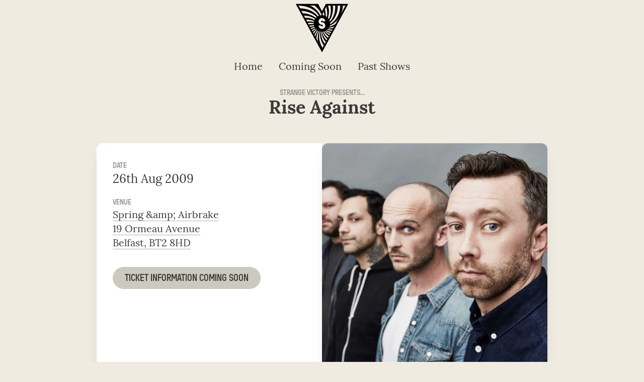

--- FILE ---
content_type: text/html; charset=UTF-8
request_url: https://strangevictorypresents.com/event/rise-against-26-08-09/
body_size: 9129
content:
<!doctype html>
<html lang="en-GB" xmlns="http://www.w3.org/1999/xhtml" xmlns:og="http://ogp.me/ns#" xmlns:fb="http://www.facebook.com/2008/fbml">
  <head>
  <meta charset="utf-8">
  <meta http-equiv="x-ua-compatible" content="ie=edge">
  <meta name="viewport" content="width=device-width, initial-scale=1, shrink-to-fit=no">
  <link rel="stylesheet" href="https://use.typekit.net/tgf2jxr.css">
  <title>Rise Against &#8211; Strange Victory Presents</title>
<meta name='robots' content='max-image-preview:large' />
<link rel='dns-prefetch' href='//code.jquery.com' />
<style id='wp-img-auto-sizes-contain-inline-css' type='text/css'>
img:is([sizes=auto i],[sizes^="auto," i]){contain-intrinsic-size:3000px 1500px}
/*# sourceURL=wp-img-auto-sizes-contain-inline-css */
</style>
<style id='wp-block-library-inline-css' type='text/css'>
:root{--wp-block-synced-color:#7a00df;--wp-block-synced-color--rgb:122,0,223;--wp-bound-block-color:var(--wp-block-synced-color);--wp-editor-canvas-background:#ddd;--wp-admin-theme-color:#007cba;--wp-admin-theme-color--rgb:0,124,186;--wp-admin-theme-color-darker-10:#006ba1;--wp-admin-theme-color-darker-10--rgb:0,107,160.5;--wp-admin-theme-color-darker-20:#005a87;--wp-admin-theme-color-darker-20--rgb:0,90,135;--wp-admin-border-width-focus:2px}@media (min-resolution:192dpi){:root{--wp-admin-border-width-focus:1.5px}}.wp-element-button{cursor:pointer}:root .has-very-light-gray-background-color{background-color:#eee}:root .has-very-dark-gray-background-color{background-color:#313131}:root .has-very-light-gray-color{color:#eee}:root .has-very-dark-gray-color{color:#313131}:root .has-vivid-green-cyan-to-vivid-cyan-blue-gradient-background{background:linear-gradient(135deg,#00d084,#0693e3)}:root .has-purple-crush-gradient-background{background:linear-gradient(135deg,#34e2e4,#4721fb 50%,#ab1dfe)}:root .has-hazy-dawn-gradient-background{background:linear-gradient(135deg,#faaca8,#dad0ec)}:root .has-subdued-olive-gradient-background{background:linear-gradient(135deg,#fafae1,#67a671)}:root .has-atomic-cream-gradient-background{background:linear-gradient(135deg,#fdd79a,#004a59)}:root .has-nightshade-gradient-background{background:linear-gradient(135deg,#330968,#31cdcf)}:root .has-midnight-gradient-background{background:linear-gradient(135deg,#020381,#2874fc)}:root{--wp--preset--font-size--normal:16px;--wp--preset--font-size--huge:42px}.has-regular-font-size{font-size:1em}.has-larger-font-size{font-size:2.625em}.has-normal-font-size{font-size:var(--wp--preset--font-size--normal)}.has-huge-font-size{font-size:var(--wp--preset--font-size--huge)}.has-text-align-center{text-align:center}.has-text-align-left{text-align:left}.has-text-align-right{text-align:right}.has-fit-text{white-space:nowrap!important}#end-resizable-editor-section{display:none}.aligncenter{clear:both}.items-justified-left{justify-content:flex-start}.items-justified-center{justify-content:center}.items-justified-right{justify-content:flex-end}.items-justified-space-between{justify-content:space-between}.screen-reader-text{border:0;clip-path:inset(50%);height:1px;margin:-1px;overflow:hidden;padding:0;position:absolute;width:1px;word-wrap:normal!important}.screen-reader-text:focus{background-color:#ddd;clip-path:none;color:#444;display:block;font-size:1em;height:auto;left:5px;line-height:normal;padding:15px 23px 14px;text-decoration:none;top:5px;width:auto;z-index:100000}html :where(.has-border-color){border-style:solid}html :where([style*=border-top-color]){border-top-style:solid}html :where([style*=border-right-color]){border-right-style:solid}html :where([style*=border-bottom-color]){border-bottom-style:solid}html :where([style*=border-left-color]){border-left-style:solid}html :where([style*=border-width]){border-style:solid}html :where([style*=border-top-width]){border-top-style:solid}html :where([style*=border-right-width]){border-right-style:solid}html :where([style*=border-bottom-width]){border-bottom-style:solid}html :where([style*=border-left-width]){border-left-style:solid}html :where(img[class*=wp-image-]){height:auto;max-width:100%}:where(figure){margin:0 0 1em}html :where(.is-position-sticky){--wp-admin--admin-bar--position-offset:var(--wp-admin--admin-bar--height,0px)}@media screen and (max-width:600px){html :where(.is-position-sticky){--wp-admin--admin-bar--position-offset:0px}}
/*# sourceURL=/wp-includes/css/dist/block-library/common.min.css */
</style>
<link rel="stylesheet" href="/wp-content/themes/svp2021/dist/styles/main_00159d21.css">
<link rel="canonical" href="https://strangevictorypresents.com/event/rise-against-26-08-09/" />

				<!-- Twitter Card -->
				<meta name="twitter:card" content="summary" />
				<meta name="twitter:site" content="@strangevictory" />
				<meta name="twitter:title" content="Strange Victory Presents: Rise Against" />
				<meta name="twitter:description" content=", 26th Aug 2009" />
				<meta name="twitter:image" content="/wp-content/uploads/2CF1755F-8965-45C0-BF2D-9CC0B195A824-640x488.jpeg" />

				<!-- Facebook -->
				<meta property="fb:app_id" content="">

				<!-- Open Graph -->
				<meta property="og:title" content="Strange Victory Presents: Rise Against">
				<meta property="og:type" content="website" />
				<meta property="og:site_name" content="Strange Victory Presents" />
				<meta property="og:locale" content="en_GB" />
				<meta property="og:locale" content="en_GB" />
				<meta property="og:url" content="https://strangevictorypresents.com/event/rise-against-26-08-09/">
				<meta property="og:description" content=", 26th Aug 2009">
				<meta property="og:image" content="/wp-content/uploads/2CF1755F-8965-45C0-BF2D-9CC0B195A824-640x488.jpeg">
			<!-- Special Ops // Code With Feeling -->
<meta name="twitter:dnt" content="on">
</head>
  <body class="wp-singular event-template-default single single-event postid-910 wp-theme-svp2021resources flex flex-col min-h-screen bg-gray-100 text-gray-700 font-serif rise-against-26-08-09 app-data index-data singular-data single-data single-event-data single-event-rise-against-26-08-09-data">
        <header class="flex flex-col justify-center pt-4">
    <a class="block w-24 mx-auto xl:w-28 hover:border-none" href="https://strangevictorypresents.com/">
        <div class="logo">
    
 <?xml version="1.0" encoding="utf-8"?>
<!-- Generator: Adobe Illustrator 25.2.0, SVG Export Plug-In . SVG Version: 6.00 Build 0)  -->
<svg version="1.1" xmlns="http://www.w3.org/2000/svg" xmlns:xlink="http://www.w3.org/1999/xlink" x="0px" y="0px"
	 viewBox="0 0 512 512" style="enable-background:new 0 0 512 512;" xml:space="preserve">
<style type="text/css">
	.st0{clip-path:url(#mask1);}
</style>
<g id="pattern-bg">
	<g id="v-spiral">
		<defs>
			<path id="mask" d="M256,444.1L42.8,50.8h168.8l44.3,82.6l9.1-17l4.3-7.9l31-57.6h168.8L256,444.1z"/>
		</defs>
		<clipPath id="mask1">
			<use xlink:href="#mask"  style="overflow:visible;"/>
		</clipPath>
		<g id="spiral" class="st0">
			<path d="M230.2,165c-26.8-41.7-65.6-68.5-111.7-80.4c-20.9-4.4-43.2-9-64.1-9C14.9,75-22.9,83.3-58.2,98.4v31
				c11.3-5.6,23.1-10.6,35.2-15.1C20.2,99.4,63.4,93.5,109.6,104c35.7,8.9,68.5,22.3,95.3,47.6c25.3,25.3,44.7,56.6,49.1,92.4
				c-1.5-22.3-7.5-44.7-16.3-65.6C234.6,173.9,233.2,169.4,230.2,165z"/>
			<path d="M182.6,178.3c-29.8-13.4-62.5-17.9-95.3-16.3c-31.3,2.9-59.6,11.9-87.9,25.3c-20.7,10.4-38.4,25.1-57.5,39.8v38.6
				c2.3-2.7,4.7-5.4,6.9-8.4c34.3-35.7,72.9-59.6,120.6-73c67-17.9,142.9,3,184.7,59.6C237.7,215.6,212.4,193.2,182.6,178.3z"/>
			<path d="M173.6,145.6c-76.5-41.7-161.4-29.1-231.8,14v33.6c1.3-0.9,2.6-2,4-2.9C-33.4,176.9-14,165,8.3,157.5
				c23.8-9,47.7-13.4,71.5-14.9c31.3-1.5,62.5,3,90.9,16.3c4.4,3,9,6,13.4,7.5c31.3,17.9,56.6,44.7,70,77.5
				C243.6,200.7,212.4,166.4,173.6,145.6z"/>
			<path d="M266,139.7c-7.5-26.8-16.3-50.6-34.3-73c-22.3-26.8-46.2-47.6-76-64.1c-14.9-7.5-29.8-13.4-46.2-17.9
				C53.3-32.8-3.7-33.7-58.2-22V7.6c44-10.9,90.4-13.3,138-5c6,1.5,13.4,3,19.4,4.4c49.1,11.9,89.4,37.2,122.2,76
				c3,4.4,7.5,9,10.4,13.4c29.8,44.7,38.7,98.4,22.3,147.5C269,211.1,273.4,175.4,266,139.7z"/>
			<path d="M331.5,173.9c3-7.5,7.5-13.4,10.4-20.9c4.4-16.3,10.4-31.3,11.9-47.7c4.4-34.3,0-67-10.4-98.4
				c-9.6-27.2-23-52.4-39.6-75.4h-34c11,12.6,21.2,26.3,30.5,41.1c38.7,61,49.1,134.1,19.4,199.6c-7.5,13.4-14.9,26.8-25.3,38.7
				c-4.4,3-7.5,6-10.4,10.4c-9,9-19.4,16.3-29.8,22.3C286.8,229.1,313.6,205.1,331.5,173.9z"/>
			<path d="M318.1,84.5c-6-43.2-23.8-81.9-50.6-116.2c-11.2-13.4-23.1-25.6-35.7-36.6h-45.3c8.3,5.4,16.5,11.1,24.4,17.3
				c6,4.4,10.4,9,16.3,13.4c53.6,47.6,84.9,116.2,74.4,189.1c-4.4,31.3-16.3,58.1-37.2,81.9c-2.6,1.8-4.7,3.4-6.5,5.4
				c36.6-48.8,41.4-116.1,16.9-172.2c-3-6-4.4-10.4-7.5-16.3c-32-57.8-82.3-96.7-140.3-118.5H-58.2v14.2
				c76.2-14,155.5-5.1,227.3,35.8c6,4.4,10.4,7.5,16.3,10.4c19.4,13.4,34.3,26.8,47.6,44.7c3,4.4,6,9,10.4,13.4
				c41.7,58.1,47.6,134.1,10.4,193.7C303.3,208.2,324,144.1,318.1,84.5z"/>
			<path d="M233.2,126.3c-20.9-35.7-52.2-59.6-87.9-77.5C81.3,17.5,9.2,18.8-58.1,38.4V69C6,46.1,75.1,43.2,139.4,69.7
				c6,2.9,10.4,4.4,16.3,7.5c22.3,11.9,41.7,26.8,58.1,46.2c3,4.4,6,8.9,10.4,13.4c22.3,32.8,32.8,68.5,29.8,107.2
				C261.5,203.7,254,162,233.2,126.3z"/>
			<path d="M166.2,261.7c-4.4,3-9,4.4-13.4,7.5c-16.3,10.4-29.8,20.9-41.7,37.2c-3,4.4-6,9-10.4,13.4c-6,7.5-9,14.9-13.4,22.3
				c-1.5,6-4.4,10.4-7.5,16.3C52.6,422.1,55,491,77.4,554.5h31.4c-18.4-44-27.8-91.1-20-139.4v-10.4c4.4-17.9,6-34.3,14.9-50.6
				c3-6,4.4-10.4,7.5-16.3c14.9-28.4,35.7-52.2,64.1-70c4.4-3,9-4.4,13.4-7.5c20.9-10.4,43.2-14.9,65.6-16.3
				C224.3,242.5,193,246.9,166.2,261.7z"/>
			<path d="M130.5,339.2c-33.1,69-26.1,147.5,8.4,215.4h31c-19-32-31.7-67.1-36.5-105.1c-4.4-38.7,0-76,14.9-111.7
				c11.9-23.8,25.3-44.7,46.2-62.5c17.9-14.9,37.2-26.8,59.6-31.3C200.5,251.3,154.3,290.1,130.5,339.2z"/>
			<path d="M212.4,212.6c-32.8-19.4-70-20.9-107.2-16.3C35,206.8-21.4,252.2-58.2,310v62c4.1-11.1,8.9-21.9,14.4-32.7
				c35.7-68.5,96.8-122.2,175.7-131c43.2-4.4,87.9,7.5,122.2,35.7c-9-9-17.9-16.3-28.4-23.8C221.3,217,216.8,215.6,212.4,212.6z"/>
			<path d="M167.7,218.6c-10.4,0-20.9,1.5-31.3,3C79.8,232,35.1,264.8,2.3,312.5c-3,6-6,10.4-10.4,16.3
				c-41.8,69.5-50.2,148.8-35.4,225.9H-13c-2.3-11.4-4.2-23.2-5.5-35.1c-4.4-47.7,0-95.3,14.9-141.5c6-14.9,11.9-29.8,20.9-44.7
				c9-13.4,16.3-25.3,26.8-37.2c10.4-10.4,20.9-20.9,32.8-29.8c20.9-14.9,41.7-25.3,65.6-32.8c37.2-9,77.5-6,111.7,10.4
				c-14.9-10.4-31.3-14.9-47.6-20.9C193,220.1,181.1,220.1,167.7,218.6z"/>
			<path d="M87.3,281.1C65,302,47,325.8,33.7,352.6C3.9,418.9,1.3,488.7,18,554.6h30.7c-5.4-18.1-9.5-36.9-11.9-56
				c-7.5-62.5,3-123.7,40.3-177.2c4.4-4.4,7.5-8.9,10.4-13.4c28.4-34.3,64.1-58.1,107.2-65.6c20.9-3,40.3-4.4,59.6,1.5
				C197.4,224.5,133.4,241,87.3,281.1z"/>
			<path d="M344.9,479.2c3,1.5,4.4,4.4,7.5,6c62.5,31.3,131,40.3,201,26.8c3.9-0.7,7.6-1.5,11.4-2.3v-30.3c-1.8,0.5-3.6,0.8-5.5,1.3
				c-72.9,16.3-147.5,11.9-212.9-25.3c-28.4-16.3-50.6-35.7-70-64.1c-29.8-44.7-38.7-98.4-22.3-147.5
				C210.8,330.3,261.5,436.1,344.9,479.2z"/>
			<path d="M318.1,410.7c4.4,3,9,6,13.4,10.4c26.8,19.4,53.7,26.8,84.9,35.7c38.7,9,76,7.5,114.7,0c7.5-1.5,14.9-2.9,22.3-4.4
				c3.9-0.9,7.7-1.9,11.4-2.9V419c-3.3,1.4-6.7,2.6-9.9,3.5c-23.8,7.5-47.7,10.4-72.9,13.4c-29.8,1.5-59.6-1.5-87.9-8.9
				c-19.4-6-38.7-14.9-56.6-25.3c-23.8-14.9-41.7-32.8-58.1-56.6c-2.9-4.4-4.4-9-7.5-13.4c-14.9-28.2-20.9-56.6-17.9-87.9
				C240.6,306.4,267.4,370.5,318.1,410.7z"/>
			<path d="M218.3,366c6,46.2,26.8,87.9,59.6,122.2c23.8,23.8,52.2,41.7,81.9,58.1c2.9,1.5,7.5,1.5,10.4,2.9
				c4.3,1.9,8.8,3.7,13.2,5.4h181.4V541c-34.3,6.3-69.7,7.8-105.2,3.9c-58.1-7.5-114.7-26.8-159.4-67.1c-4.4-4.4-9-9-13.4-13.4
				c-58.1-56.6-77.5-150.4-32.8-220.4C225.8,278.2,213.9,321.4,218.3,366z"/>
			<path d="M307.7,358.6c72,64.6,170.9,67.1,257.2,30.7v-31c-52.3,26.4-108.5,35.8-166.3,25.7c-72.9-13.4-134.1-67.1-144.5-140
				C255.5,288.6,274.9,328.8,307.7,358.6z"/>
			<path d="M231.7,263.3c-20.9,23.8-34.3,50.6-40.3,81.9c-6,40.3-1.5,79,14.9,116.2c16.1,36.5,40,67.7,69.1,93.2h44.1
				c-7.6-4.9-15.1-10.2-22.4-15.8c-6-4.4-10.4-9-16.3-13.4c-10.4-11.9-22.3-22.3-32.8-35.7c-16.3-23.8-28.4-44.7-35.7-71.5
				c-7.5-23.8-10.4-49.1-7.5-74.4c4.4-37.2,20.9-74.4,49.1-99.8c-4.4,3-9,6-11.9,9C239.2,257.3,234.6,260.3,231.7,263.3z"/>
			<path d="M176.7,313.9c-3,4.4-4.4,9-7.5,13.4c-20.9,44.7-20.9,96.8-7.5,144.5c8.8,30.5,22.5,58.1,40.1,82.8h35.6
				c-36.1-40.6-60.3-89.7-65.2-143.9c-4.4-65.6,23.8-134.1,81.9-166.9C219.8,255.8,194.5,282.6,176.7,313.9z"/>
			<path d="M371.7,357.1c6,1.5,10.4,3,16.3,4.4c63.5,12.5,124.4-1.9,176.7-33.4v-33.5c-6.7,4.8-13.5,9.1-20.3,13.2
				c-17.9,10.4-34.3,17.9-53.6,25.3c-26.8,7.5-52.2,13.4-80.4,11.9c-65.6-3-131-38.7-156.4-101.3C269,299.1,316.6,342.2,371.7,357.1
				z"/>
			<path d="M528.1,14.5c-1.5,46.2-11.9,89.4-32.8,131c-1.5,3-4.4,4.4-6,7.5c-43.2,83.4-148.9,132.6-235.3,90.9
				c81.9,52.2,189.1,16.3,245.7-61c55.4-77.1,69.3-166,53.7-251.1h-34.2C525.2-40.9,528.1-13.3,528.1,14.5z"/>
			<path d="M401.5,221.6c4.4-4.4,9-7.5,13.4-10.4c35.7-29.8,59.6-68.5,72.9-113.2c3-13.4,7.5-25.3,9-38.7c0-10.4,3-20.9,3-31.3
				c1.1-32.2-3-64.5-11.1-96.3h-29.5c25.1,83,18.8,175.8-38.3,248.2c-40.3,49.1-104.3,77.5-166.9,64.1
				C303.3,261.7,356.8,251.3,401.5,221.6z"/>
			<path d="M361.2,214.1c10.4-9,20.9-16.3,29.8-26.8c9-9,13.4-17.9,20.9-26.8c11.9-17.9,19.4-37.2,25.3-56.6
				c13.4-46.2,11.9-92.4,0-140c-2.6-11-5.6-21.7-9.1-32.2h-29.8c26.4,62,32.4,131,9.1,194.5c-9,22.3-20.9,44.7-38.7,62.5
				c-17.9,19.4-38.7,35.7-64.1,44.7c-4.4,1.5-9,2.9-13.4,4.4c-11.9,3-23.8,6-37.2,6C292.8,246.9,328.6,236.4,361.2,214.1z"/>
			<path d="M377.7,148.6c33.7-68.8,24.2-149.1-10-216.9h-31.5c33.6,55.2,48.5,114.6,35.6,178.2c-1.5,6-3,10.4-4.4,16.3
				c-16.3,55.1-58.1,102.8-113.2,117.6C307.7,235,353.9,197.7,377.7,148.6z"/>
			<path d="M386.6,325.8c66,5,128.8-21.2,178.2-65.1v-37.6c-38.9,44.5-90.4,76.1-151.3,83.3c-50.6,7.5-101.3-4.4-140-40.3
				c-3-4.4-6-7.5-10.4-10.4c-3-3-6-7.5-9-11.9C280.9,291.6,333,319.8,386.6,325.8z"/>
			<path d="M295.8,275.2c20.9,10.4,43.2,16.3,67,17.9c31.3,1.5,61-4.4,89.4-16.3c6-3,10.4-4.4,16.3-7.5
				c40.5-21.2,72.5-52.6,96.3-89.7v-65c-1.8,4.4-3.5,8.9-5.5,13.3c-1.5,2.9-1.5,7.5-3,10.4c-16.3,29.8-34.3,58.1-58.1,81.9
				c-28.4,26.8-59.6,46.2-98.2,55.1c-50.6,11.9-105.7,1.5-146-31.3c9,9,17.9,16.3,28.4,23.8C286.8,270.7,291.2,272.2,295.8,275.2z"
				/>
		</g>
	</g>
</g>
<g id="v-frame">
	<g id="V_3_">
		<path d="M291.2,35.6L256,101.2l0,0l-35.2-65.6H17.4l238.5,440.1v0.5l0.1-0.2l0.1,0.2v-0.5L494.6,35.6H291.2z M256,444.1L42.8,50.8
			h168.8l44.3,82.6l9.1-17l4.3-7.9l31-57.6h168.8L256,444.1z"/>
	</g>
</g>
<g id="s-icon">
	<g id="S">
		<g>
			<circle cx="255.4" cy="213.5" r="74.7"/>
			<path class="text-gray-100 fill-current" d="M255.4,262.7c-16.8,0-30.2-13.5-30.2-30.2h22.6c0,4.2,3.4,7.6,7.6,7.6s7.6-3.4,7.6-7.6
				c0-4.2-3.4-7.6-7.6-7.6c-16.8,0-30.2-13.4-30.2-30.1c0-16.8,13.5-30.2,30.2-30.2c16.8,0,30.2,13.5,30.2,30.2H263
				c0-4.2-3.4-7.6-7.6-7.6s-7.6,3.4-7.6,7.6c0,4.2,3.4,7.5,7.6,7.5c16.8,0,30.2,13.5,30.2,30.2S272.2,262.7,255.4,262.7z"/>
		</g>
	</g>
</g>
</svg>

</div>        <span class="hidden">Strange Victory Presents</span>
    </a>
</header>

<nav class="sticky top-0 z-10 flex justify-center pb-2 mb-4 font-serif transition duration-150 bg-gray-100 xl:mb-6 xl:text-xl">
            <ul id="menu-main-menu" class="nav flex flex-wrap text-center justify-center"><li class="menu-item menu-home"><a href="https://strangevictorypresents.com/">Home</a></li>
<li class="menu-item menu-coming-soon"><a href="https://strangevictorypresents.com/coming-soon/">Coming Soon</a></li>
<li class="menu-item menu-past-shows"><a href="https://strangevictorypresents.com/past-shows/">Past Shows</a></li>
</ul>
    </nav>
    <main class="container flex-1 main">
             <article class="event" @endphp  itemscope itemtype="http://schema.org/MusicEvent">

    <header class="mb-8 -mt-2 text-center xl:mb-12">
        <span class="font-sans text-center text-gray-400 uppercase">Strange Victory Presents...</span>
        <h1 itemprop="name" class="mb-2 text-4xl font-bold text-center" >Rise Against</h1>
    </header>
    
    <div class="max-w-4xl mx-auto mb-12 md:flex xl:mb-24">
        <div class="p-4 bg-white shadow-xl md:w-1/2 lg:p-8 info rounded-t-xl md:rounded-t-none md:rounded-l-xl">
            <span class="font-sans text-gray-400 uppercase">Date</span>
            <h2 class="mb-4 text-2xl" >26th Aug 2009</h2>
            
                        <div class="mb-4 venue" itemprop="location" itemscope="" itemtype="https://schema.org/MusicVenue">
                <span class="font-sans text-gray-400 uppercase">Venue</span>
                <h3 class="text-xl">
                                        <a class="border-b border-gray-300" target="_blank" rel="noopener noreferrer" href="https://www.google.co.uk/maps/search/Spring+%26amp%3B+Airbrake%2C19+Ormeau+Avenue%2CBelfast" itemprop="name">Spring &amp;amp; Airbrake</a>
                                    </h3>
                                    <a title="Show in Google Maps" itemprop="address" href="https://www.google.co.uk/maps/search/Spring+%26amp%3B+Airbrake%2C19+Ormeau+Avenue%2CBelfast" class="text-xl border-b border-gray-300" target="_blank" rel="noopener noreferrer">
                        19 Ormeau Avenue<br />
                        Belfast, BT2 8HD
                    </a>
                            </div>
            
            
                        <p class="block w-full mt-4 bg-gray-200 select-none md:w-auto btn">Ticket information coming soon</p>
                    </div>

                <div class="md:w-1/2 image">
            <img width="640" height="640" src="/wp-content/uploads/2CF1755F-8965-45C0-BF2D-9CC0B195A824-640x640.jpeg" class="rounded-xl shadow-xl wp-post-image" alt="" decoding="async" loading="lazy" srcset="/wp-content/uploads/2CF1755F-8965-45C0-BF2D-9CC0B195A824-640x640.jpeg 640w, /wp-content/uploads/2CF1755F-8965-45C0-BF2D-9CC0B195A824-370x370.jpeg 370w" sizes="auto, (max-width: 640px) 100vw, 640px">
        </div>
        
    </div>
    
    <div class="flex flex-col items-center max-w-4xl mx-auto">
            </div>
</article>
      </main>
        <footer class="mt-16">
    <div class="container flex flex-col items-center">
                  <ul class="flex mb-8 text-3xl">
                                <li class="ml-1 mr-1">
                      <a class="flex items-center justify-center w-12 h-12 text-gray-400 transition duration-500 ease-in-out rounded-full hover:bg-gray-600 hover:text-gray-50" href="https://www.facebook.com/strangevictorypresents/" target="_blank" rel="noopener noreferrer">
                          <span class="icon icon-facebook"></span>
                          <span class="sr-only">Strange Victory Presents on Facebook</span>
                      </a>
                  </li>
                                <li class="ml-1 mr-1">
                      <a class="flex items-center justify-center w-12 h-12 text-gray-400 transition duration-500 ease-in-out rounded-full hover:bg-gray-600 hover:text-gray-50" href="https://twitter.com/strangevictory" target="_blank" rel="noopener noreferrer">
                          <span class="icon icon-twitter"></span>
                          <span class="sr-only">Strange Victory Presents on Twitter</span>
                      </a>
                  </li>
                                <li class="ml-1 mr-1">
                      <a class="flex items-center justify-center w-12 h-12 text-gray-400 transition duration-500 ease-in-out rounded-full hover:bg-gray-600 hover:text-gray-50" href="https://www.instagram.com/strange_victory_presents" target="_blank" rel="noopener noreferrer">
                          <span class="icon icon-instagram"></span>
                          <span class="sr-only">Strange Victory Presents on Instagram</span>
                      </a>
                  </li>
                        </ul>
        
        <div class="mb-8 text-center">
            <span class="block md:inline">&copy; 2026 Strange Victory Presents.</span>
            <span class="block md:inline">All rights reserved</span>
        </div>
    </div>
</footer>
    <script type="speculationrules">
{"prefetch":[{"source":"document","where":{"and":[{"href_matches":"/*"},{"not":{"href_matches":["/wp-*.php","/wp-admin/*","/wp-content/uploads/*","/wp-content/*","/wp-content/plugins/*","/wp-content/themes/svp2021/resources/*","/*\\?(.+)"]}},{"not":{"selector_matches":"a[rel~=\"nofollow\"]"}},{"not":{"selector_matches":".no-prefetch, .no-prefetch a"}}]},"eagerness":"conservative"}]}
</script>
<style id='global-styles-inline-css' type='text/css'>
:root{--wp--preset--aspect-ratio--square: 1;--wp--preset--aspect-ratio--4-3: 4/3;--wp--preset--aspect-ratio--3-4: 3/4;--wp--preset--aspect-ratio--3-2: 3/2;--wp--preset--aspect-ratio--2-3: 2/3;--wp--preset--aspect-ratio--16-9: 16/9;--wp--preset--aspect-ratio--9-16: 9/16;--wp--preset--color--black: #000000;--wp--preset--color--cyan-bluish-gray: #abb8c3;--wp--preset--color--white: #ffffff;--wp--preset--color--pale-pink: #f78da7;--wp--preset--color--vivid-red: #cf2e2e;--wp--preset--color--luminous-vivid-orange: #ff6900;--wp--preset--color--luminous-vivid-amber: #fcb900;--wp--preset--color--light-green-cyan: #7bdcb5;--wp--preset--color--vivid-green-cyan: #00d084;--wp--preset--color--pale-cyan-blue: #8ed1fc;--wp--preset--color--vivid-cyan-blue: #0693e3;--wp--preset--color--vivid-purple: #9b51e0;--wp--preset--gradient--vivid-cyan-blue-to-vivid-purple: linear-gradient(135deg,rgb(6,147,227) 0%,rgb(155,81,224) 100%);--wp--preset--gradient--light-green-cyan-to-vivid-green-cyan: linear-gradient(135deg,rgb(122,220,180) 0%,rgb(0,208,130) 100%);--wp--preset--gradient--luminous-vivid-amber-to-luminous-vivid-orange: linear-gradient(135deg,rgb(252,185,0) 0%,rgb(255,105,0) 100%);--wp--preset--gradient--luminous-vivid-orange-to-vivid-red: linear-gradient(135deg,rgb(255,105,0) 0%,rgb(207,46,46) 100%);--wp--preset--gradient--very-light-gray-to-cyan-bluish-gray: linear-gradient(135deg,rgb(238,238,238) 0%,rgb(169,184,195) 100%);--wp--preset--gradient--cool-to-warm-spectrum: linear-gradient(135deg,rgb(74,234,220) 0%,rgb(151,120,209) 20%,rgb(207,42,186) 40%,rgb(238,44,130) 60%,rgb(251,105,98) 80%,rgb(254,248,76) 100%);--wp--preset--gradient--blush-light-purple: linear-gradient(135deg,rgb(255,206,236) 0%,rgb(152,150,240) 100%);--wp--preset--gradient--blush-bordeaux: linear-gradient(135deg,rgb(254,205,165) 0%,rgb(254,45,45) 50%,rgb(107,0,62) 100%);--wp--preset--gradient--luminous-dusk: linear-gradient(135deg,rgb(255,203,112) 0%,rgb(199,81,192) 50%,rgb(65,88,208) 100%);--wp--preset--gradient--pale-ocean: linear-gradient(135deg,rgb(255,245,203) 0%,rgb(182,227,212) 50%,rgb(51,167,181) 100%);--wp--preset--gradient--electric-grass: linear-gradient(135deg,rgb(202,248,128) 0%,rgb(113,206,126) 100%);--wp--preset--gradient--midnight: linear-gradient(135deg,rgb(2,3,129) 0%,rgb(40,116,252) 100%);--wp--preset--font-size--small: 13px;--wp--preset--font-size--medium: 20px;--wp--preset--font-size--large: 36px;--wp--preset--font-size--x-large: 42px;--wp--preset--spacing--20: 0.44rem;--wp--preset--spacing--30: 0.67rem;--wp--preset--spacing--40: 1rem;--wp--preset--spacing--50: 1.5rem;--wp--preset--spacing--60: 2.25rem;--wp--preset--spacing--70: 3.38rem;--wp--preset--spacing--80: 5.06rem;--wp--preset--shadow--natural: 6px 6px 9px rgba(0, 0, 0, 0.2);--wp--preset--shadow--deep: 12px 12px 50px rgba(0, 0, 0, 0.4);--wp--preset--shadow--sharp: 6px 6px 0px rgba(0, 0, 0, 0.2);--wp--preset--shadow--outlined: 6px 6px 0px -3px rgb(255, 255, 255), 6px 6px rgb(0, 0, 0);--wp--preset--shadow--crisp: 6px 6px 0px rgb(0, 0, 0);}:where(body) { margin: 0; }.wp-site-blocks > .alignleft { float: left; margin-right: 2em; }.wp-site-blocks > .alignright { float: right; margin-left: 2em; }.wp-site-blocks > .aligncenter { justify-content: center; margin-left: auto; margin-right: auto; }:where(.is-layout-flex){gap: 0.5em;}:where(.is-layout-grid){gap: 0.5em;}.is-layout-flow > .alignleft{float: left;margin-inline-start: 0;margin-inline-end: 2em;}.is-layout-flow > .alignright{float: right;margin-inline-start: 2em;margin-inline-end: 0;}.is-layout-flow > .aligncenter{margin-left: auto !important;margin-right: auto !important;}.is-layout-constrained > .alignleft{float: left;margin-inline-start: 0;margin-inline-end: 2em;}.is-layout-constrained > .alignright{float: right;margin-inline-start: 2em;margin-inline-end: 0;}.is-layout-constrained > .aligncenter{margin-left: auto !important;margin-right: auto !important;}.is-layout-constrained > :where(:not(.alignleft):not(.alignright):not(.alignfull)){margin-left: auto !important;margin-right: auto !important;}body .is-layout-flex{display: flex;}.is-layout-flex{flex-wrap: wrap;align-items: center;}.is-layout-flex > :is(*, div){margin: 0;}body .is-layout-grid{display: grid;}.is-layout-grid > :is(*, div){margin: 0;}body{padding-top: 0px;padding-right: 0px;padding-bottom: 0px;padding-left: 0px;}a:where(:not(.wp-element-button)){text-decoration: underline;}:root :where(.wp-element-button, .wp-block-button__link){background-color: #32373c;border-width: 0;color: #fff;font-family: inherit;font-size: inherit;font-style: inherit;font-weight: inherit;letter-spacing: inherit;line-height: inherit;padding-top: calc(0.667em + 2px);padding-right: calc(1.333em + 2px);padding-bottom: calc(0.667em + 2px);padding-left: calc(1.333em + 2px);text-decoration: none;text-transform: inherit;}.has-black-color{color: var(--wp--preset--color--black) !important;}.has-cyan-bluish-gray-color{color: var(--wp--preset--color--cyan-bluish-gray) !important;}.has-white-color{color: var(--wp--preset--color--white) !important;}.has-pale-pink-color{color: var(--wp--preset--color--pale-pink) !important;}.has-vivid-red-color{color: var(--wp--preset--color--vivid-red) !important;}.has-luminous-vivid-orange-color{color: var(--wp--preset--color--luminous-vivid-orange) !important;}.has-luminous-vivid-amber-color{color: var(--wp--preset--color--luminous-vivid-amber) !important;}.has-light-green-cyan-color{color: var(--wp--preset--color--light-green-cyan) !important;}.has-vivid-green-cyan-color{color: var(--wp--preset--color--vivid-green-cyan) !important;}.has-pale-cyan-blue-color{color: var(--wp--preset--color--pale-cyan-blue) !important;}.has-vivid-cyan-blue-color{color: var(--wp--preset--color--vivid-cyan-blue) !important;}.has-vivid-purple-color{color: var(--wp--preset--color--vivid-purple) !important;}.has-black-background-color{background-color: var(--wp--preset--color--black) !important;}.has-cyan-bluish-gray-background-color{background-color: var(--wp--preset--color--cyan-bluish-gray) !important;}.has-white-background-color{background-color: var(--wp--preset--color--white) !important;}.has-pale-pink-background-color{background-color: var(--wp--preset--color--pale-pink) !important;}.has-vivid-red-background-color{background-color: var(--wp--preset--color--vivid-red) !important;}.has-luminous-vivid-orange-background-color{background-color: var(--wp--preset--color--luminous-vivid-orange) !important;}.has-luminous-vivid-amber-background-color{background-color: var(--wp--preset--color--luminous-vivid-amber) !important;}.has-light-green-cyan-background-color{background-color: var(--wp--preset--color--light-green-cyan) !important;}.has-vivid-green-cyan-background-color{background-color: var(--wp--preset--color--vivid-green-cyan) !important;}.has-pale-cyan-blue-background-color{background-color: var(--wp--preset--color--pale-cyan-blue) !important;}.has-vivid-cyan-blue-background-color{background-color: var(--wp--preset--color--vivid-cyan-blue) !important;}.has-vivid-purple-background-color{background-color: var(--wp--preset--color--vivid-purple) !important;}.has-black-border-color{border-color: var(--wp--preset--color--black) !important;}.has-cyan-bluish-gray-border-color{border-color: var(--wp--preset--color--cyan-bluish-gray) !important;}.has-white-border-color{border-color: var(--wp--preset--color--white) !important;}.has-pale-pink-border-color{border-color: var(--wp--preset--color--pale-pink) !important;}.has-vivid-red-border-color{border-color: var(--wp--preset--color--vivid-red) !important;}.has-luminous-vivid-orange-border-color{border-color: var(--wp--preset--color--luminous-vivid-orange) !important;}.has-luminous-vivid-amber-border-color{border-color: var(--wp--preset--color--luminous-vivid-amber) !important;}.has-light-green-cyan-border-color{border-color: var(--wp--preset--color--light-green-cyan) !important;}.has-vivid-green-cyan-border-color{border-color: var(--wp--preset--color--vivid-green-cyan) !important;}.has-pale-cyan-blue-border-color{border-color: var(--wp--preset--color--pale-cyan-blue) !important;}.has-vivid-cyan-blue-border-color{border-color: var(--wp--preset--color--vivid-cyan-blue) !important;}.has-vivid-purple-border-color{border-color: var(--wp--preset--color--vivid-purple) !important;}.has-vivid-cyan-blue-to-vivid-purple-gradient-background{background: var(--wp--preset--gradient--vivid-cyan-blue-to-vivid-purple) !important;}.has-light-green-cyan-to-vivid-green-cyan-gradient-background{background: var(--wp--preset--gradient--light-green-cyan-to-vivid-green-cyan) !important;}.has-luminous-vivid-amber-to-luminous-vivid-orange-gradient-background{background: var(--wp--preset--gradient--luminous-vivid-amber-to-luminous-vivid-orange) !important;}.has-luminous-vivid-orange-to-vivid-red-gradient-background{background: var(--wp--preset--gradient--luminous-vivid-orange-to-vivid-red) !important;}.has-very-light-gray-to-cyan-bluish-gray-gradient-background{background: var(--wp--preset--gradient--very-light-gray-to-cyan-bluish-gray) !important;}.has-cool-to-warm-spectrum-gradient-background{background: var(--wp--preset--gradient--cool-to-warm-spectrum) !important;}.has-blush-light-purple-gradient-background{background: var(--wp--preset--gradient--blush-light-purple) !important;}.has-blush-bordeaux-gradient-background{background: var(--wp--preset--gradient--blush-bordeaux) !important;}.has-luminous-dusk-gradient-background{background: var(--wp--preset--gradient--luminous-dusk) !important;}.has-pale-ocean-gradient-background{background: var(--wp--preset--gradient--pale-ocean) !important;}.has-electric-grass-gradient-background{background: var(--wp--preset--gradient--electric-grass) !important;}.has-midnight-gradient-background{background: var(--wp--preset--gradient--midnight) !important;}.has-small-font-size{font-size: var(--wp--preset--font-size--small) !important;}.has-medium-font-size{font-size: var(--wp--preset--font-size--medium) !important;}.has-large-font-size{font-size: var(--wp--preset--font-size--large) !important;}.has-x-large-font-size{font-size: var(--wp--preset--font-size--x-large) !important;}
/*# sourceURL=global-styles-inline-css */
</style>
<script type="text/javascript" src="/wp-content/themes/svp2021/dist/scripts/main_00159d21.js" id="sage/main.js-js"></script>
  </body>
</html>


--- FILE ---
content_type: text/css
request_url: https://strangevictorypresents.com/wp-content/themes/svp2021/dist/styles/main_00159d21.css
body_size: 4164
content:
:root{-moz-tab-size:4;-o-tab-size:4;tab-size:4}html{line-height:1.15;-webkit-text-size-adjust:100%}body{margin:0;font-family:system-ui,-apple-system,Segoe UI,Roboto,Helvetica,Arial,sans-serif}hr{height:0;color:inherit}abbr[title]{-webkit-text-decoration:underline dotted;text-decoration:underline dotted}b,strong{font-weight:bolder}code,kbd,pre,samp{font-family:ui-monospace,SFMono-Regular,Consolas,Liberation Mono,Menlo,monospace;font-size:1em}small{font-size:80%}sub,sup{font-size:75%;line-height:0;position:relative;vertical-align:baseline}sub{bottom:-.25em}sup{top:-.5em}table{text-indent:0;border-color:inherit}button,input,optgroup,select,textarea{font-family:inherit;font-size:100%;line-height:1.15;margin:0}button,select{text-transform:none}[type=button],button{-webkit-appearance:button}legend{padding:0}progress{vertical-align:baseline}[type=search]{-webkit-appearance:textfield;outline-offset:-2px}summary{display:list-item}blockquote,dd,dl,figure,h1,h2,h3,h4,h5,h6,hr,p,pre{margin:0}button{background-color:transparent;background-image:none}button:focus{outline:1px dotted;outline:5px auto -webkit-focus-ring-color}fieldset,ol,ul{margin:0;padding:0}ol,ul{list-style:none}html{font-family:stenciletta-solid,sans-serif;line-height:1.5}body{font-family:inherit;line-height:inherit}*,:after,:before{-webkit-box-sizing:border-box;box-sizing:border-box;border:0 solid #ccc9c0}hr{border-top-width:1px}img{border-style:solid}textarea{resize:vertical}input::-webkit-input-placeholder,textarea::-webkit-input-placeholder{opacity:1;color:#94918b}input::-moz-placeholder,textarea::-moz-placeholder{opacity:1;color:#94918b}input:-ms-input-placeholder,input::-ms-input-placeholder,textarea:-ms-input-placeholder,textarea::-ms-input-placeholder{opacity:1;color:#94918b}input::placeholder,textarea::placeholder{opacity:1;color:#94918b}[role=button],button{cursor:pointer}table{border-collapse:collapse}h1,h2,h3,h4,h5,h6{font-size:inherit;font-weight:inherit}a{color:inherit;text-decoration:inherit}button,input,optgroup,select,textarea{padding:0;line-height:inherit;color:inherit}code,kbd,pre,samp{font-family:ui-monospace,SFMono-Regular,Menlo,Monaco,Consolas,Liberation Mono,Courier New,monospace}audio,canvas,embed,iframe,img,object,svg,video{display:block;vertical-align:middle}img,video{max-width:100%;height:auto}.container{width:100%;margin-right:auto;margin-left:auto;padding-right:1rem;padding-left:1rem}@media (min-width:640px){.container{max-width:640px}}@media (min-width:768px){.container{max-width:768px}}@media (min-width:1024px){.container{max-width:1024px}}@media (min-width:1280px){.container{max-width:1280px}}@media (min-width:1536px){.container{max-width:1536px}}.sr-only{position:absolute;width:1px;height:1px;padding:0;margin:-1px;overflow:hidden;clip:rect(0,0,0,0);white-space:nowrap;border-width:0}.bg-white{--tw-bg-opacity:1;background-color:rgba(255,255,255,var(--tw-bg-opacity))}.bg-gray-50{--tw-bg-opacity:1;background-color:rgba(255,252,245,var(--tw-bg-opacity))}.bg-gray-100{--tw-bg-opacity:1;background-color:rgba(239,235,225,var(--tw-bg-opacity))}.bg-gray-200{--tw-bg-opacity:1;background-color:rgba(204,201,192,var(--tw-bg-opacity))}.hover\:bg-gray-600:hover{--tw-bg-opacity:1;background-color:rgba(84,83,79,var(--tw-bg-opacity))}.border-gray-300{--tw-border-opacity:1;border-color:rgba(179,175,168,var(--tw-border-opacity))}.border-gray-400{--tw-border-opacity:1;border-color:rgba(148,145,139,var(--tw-border-opacity))}.hover\:border-indigo-400:hover{--tw-border-opacity:1;border-color:rgba(108,108,221,var(--tw-border-opacity))}.rounded{border-radius:.25rem}.rounded-md{border-radius:.375rem}.rounded-xl{border-radius:.75rem}.rounded-full{border-radius:9999px}.rounded-t-xl{border-top-left-radius:.75rem;border-top-right-radius:.75rem}.rounded-b-xl{border-bottom-right-radius:.75rem;border-bottom-left-radius:.75rem}.border-t{border-top-width:1px}.border-b{border-bottom-width:1px}.block{display:block}.flex{display:-webkit-box;display:-ms-flexbox;display:flex}.table{display:table}.grid{display:grid}.hidden{display:none}.flex-col{-webkit-box-orient:vertical;-webkit-box-direction:normal;-ms-flex-direction:column;flex-direction:column}.flex-wrap{-ms-flex-wrap:wrap;flex-wrap:wrap}.items-start{-webkit-box-align:start;-ms-flex-align:start;align-items:flex-start}.items-center{-webkit-box-align:center;-ms-flex-align:center;align-items:center}.justify-start{-webkit-box-pack:start;-ms-flex-pack:start;justify-content:flex-start}.justify-center{-webkit-box-pack:center;-ms-flex-pack:center;justify-content:center}.justify-between{-webkit-box-pack:justify;-ms-flex-pack:justify;justify-content:space-between}.flex-1{-webkit-box-flex:1;-ms-flex:1 1 0%;flex:1 1 0%}.order-1{-webkit-box-ordinal-group:2;-ms-flex-order:1;order:1}.order-2{-webkit-box-ordinal-group:3;-ms-flex-order:2;order:2}.font-sans{font-family:stenciletta-solid,sans-serif}.font-serif{font-family:lora,serif}.font-bold{font-weight:700}.h-12{height:3rem}.h-full{height:100%}.text-base{font-size:1rem;line-height:1.5rem}.text-xl{font-size:1.25rem;line-height:1.75rem}.text-2xl{font-size:1.5rem;line-height:2rem}.text-3xl{font-size:1.875rem;line-height:2.25rem}.text-4xl{font-size:2.25rem;line-height:2.5rem}.leading-tight{line-height:1.25}.leading-relaxed{line-height:1.625}.mx-auto{margin-left:auto;margin-right:auto}.mb-0{margin-bottom:0}.mr-1{margin-right:.25rem}.ml-1{margin-left:.25rem}.mr-2{margin-right:.5rem}.mb-2{margin-bottom:.5rem}.ml-2{margin-left:.5rem}.mt-4{margin-top:1rem}.mb-4{margin-bottom:1rem}.mt-6{margin-top:1.5rem}.mb-8{margin-bottom:2rem}.mb-12{margin-bottom:3rem}.mt-16{margin-top:4rem}.-mt-2{margin-top:-.5rem}.max-h-full{max-height:100%}.max-w-md{max-width:28rem}.max-w-2xl{max-width:42rem}.max-w-4xl{max-width:56rem}.min-h-screen{min-height:100vh}.object-scale-down{-o-object-fit:scale-down;object-fit:scale-down}.p-4{padding:1rem}.pt-2{padding-top:.5rem}.pb-2{padding-bottom:.5rem}.pb-4{padding-bottom:1rem}.static{position:static}.fixed{position:fixed}.absolute{position:absolute}.sticky{position:sticky}.top-0{top:0}.left-0{left:0}*{--tw-shadow:0 0 transparent}.shadow-xl{--tw-shadow:0 20px 25px -5px rgba(0,0,0,.1),0 10px 10px -5px rgba(0,0,0,.04)}.shadow-2xl,.shadow-xl{-webkit-box-shadow:var(--tw-ring-offset-shadow,0 0 transparent),var(--tw-ring-shadow,0 0 transparent),var(--tw-shadow);box-shadow:var(--tw-ring-offset-shadow,0 0 transparent),var(--tw-ring-shadow,0 0 transparent),var(--tw-shadow)}.shadow-2xl{--tw-shadow:0 25px 50px -12px rgba(0,0,0,.25)}*{--tw-ring-inset:var(--tw-empty,/*!*/ /*!*/);--tw-ring-offset-width:0px;--tw-ring-offset-color:#fff;--tw-ring-color:rgba(59,130,246,.5);--tw-ring-offset-shadow:0 0 transparent;--tw-ring-shadow:0 0 transparent}.fill-current{fill:currentColor}.text-center{text-align:center}.text-gray-100{--tw-text-opacity:1;color:rgba(239,235,225,var(--tw-text-opacity))}.text-gray-400{--tw-text-opacity:1;color:rgba(148,145,139,var(--tw-text-opacity))}.text-gray-700{--tw-text-opacity:1;color:rgba(59,58,55,var(--tw-text-opacity))}.hover\:text-indigo-400:hover{--tw-text-opacity:1;color:rgba(108,108,221,var(--tw-text-opacity))}.hover\:text-gray-50:hover{--tw-text-opacity:1;color:rgba(255,252,245,var(--tw-text-opacity))}.uppercase{text-transform:uppercase}.select-none{-webkit-user-select:none;-moz-user-select:none;-ms-user-select:none;user-select:none}.w-12{width:3rem}.w-24{width:6rem}.w-48{width:12rem}.w-1\/2{width:50%}.w-full{width:100%}.z-10{z-index:10}.gap-8{gap:2rem}.grid-cols-1{grid-template-columns:repeat(1,minmax(0,1fr))}.grid-cols-2{grid-template-columns:repeat(2,minmax(0,1fr))}.transform{--tw-translate-x:0;--tw-translate-y:0;--tw-rotate:0;--tw-skew-x:0;--tw-skew-y:0;--tw-scale-x:1;--tw-scale-y:1;-webkit-transform:translateX(var(--tw-translate-x)) translateY(var(--tw-translate-y)) rotate(var(--tw-rotate)) skewX(var(--tw-skew-x)) skewY(var(--tw-skew-y)) scaleX(var(--tw-scale-x)) scaleY(var(--tw-scale-y));-o-transform:translateX(var(--tw-translate-x)) translateY(var(--tw-translate-y)) rotate(var(--tw-rotate)) skewX(var(--tw-skew-x)) skewY(var(--tw-skew-y)) scaleX(var(--tw-scale-x)) scaleY(var(--tw-scale-y));transform:translateX(var(--tw-translate-x)) translateY(var(--tw-translate-y)) rotate(var(--tw-rotate)) skewX(var(--tw-skew-x)) skewY(var(--tw-skew-y)) scaleX(var(--tw-scale-x)) scaleY(var(--tw-scale-y))}.transition{-webkit-transition-property:background-color,border-color,color,fill,stroke,opacity,-webkit-box-shadow,-webkit-transform;transition-property:background-color,border-color,color,fill,stroke,opacity,-webkit-box-shadow,-webkit-transform;-o-transition-property:background-color,border-color,color,fill,stroke,opacity,box-shadow,-o-transform;transition-property:background-color,border-color,color,fill,stroke,opacity,box-shadow,transform;transition-property:background-color,border-color,color,fill,stroke,opacity,box-shadow,transform,-webkit-box-shadow,-webkit-transform,-o-transform;-webkit-transition-timing-function:cubic-bezier(.4,0,.2,1);-o-transition-timing-function:cubic-bezier(.4,0,.2,1);transition-timing-function:cubic-bezier(.4,0,.2,1);-webkit-transition-duration:.15s;-o-transition-duration:.15s;transition-duration:.15s}.ease-in-out{-webkit-transition-timing-function:cubic-bezier(.4,0,.2,1);-o-transition-timing-function:cubic-bezier(.4,0,.2,1);transition-timing-function:cubic-bezier(.4,0,.2,1)}.duration-150{-webkit-transition-duration:.15s;-o-transition-duration:.15s;transition-duration:.15s}.duration-500{-webkit-transition-duration:.5s;-o-transition-duration:.5s;transition-duration:.5s}@-webkit-keyframes ping{75%,to{-webkit-transform:scale(2);transform:scale(2);opacity:0}}@-o-keyframes ping{75%,to{-o-transform:scale(2);transform:scale(2);opacity:0}}@keyframes ping{75%,to{-webkit-transform:scale(2);-o-transform:scale(2);transform:scale(2);opacity:0}}@-webkit-keyframes pulse{50%{opacity:.5}}@-o-keyframes pulse{50%{opacity:.5}}@keyframes pulse{50%{opacity:.5}}@-webkit-keyframes bounce{0%,to{-webkit-transform:translateY(-25%);transform:translateY(-25%);-webkit-animation-timing-function:cubic-bezier(.8,0,1,1);animation-timing-function:cubic-bezier(.8,0,1,1)}50%{-webkit-transform:none;transform:none;-webkit-animation-timing-function:cubic-bezier(0,0,.2,1);animation-timing-function:cubic-bezier(0,0,.2,1)}}@-o-keyframes bounce{0%,to{-o-transform:translateY(-25%);transform:translateY(-25%);-o-animation-timing-function:cubic-bezier(.8,0,1,1);animation-timing-function:cubic-bezier(.8,0,1,1)}50%{-o-transform:none;transform:none;-o-animation-timing-function:cubic-bezier(0,0,.2,1);animation-timing-function:cubic-bezier(0,0,.2,1)}}@keyframes bounce{0%,to{-webkit-transform:translateY(-25%);-o-transform:translateY(-25%);transform:translateY(-25%);-webkit-animation-timing-function:cubic-bezier(.8,0,1,1);-o-animation-timing-function:cubic-bezier(.8,0,1,1);animation-timing-function:cubic-bezier(.8,0,1,1)}50%{-webkit-transform:none;-o-transform:none;transform:none;-webkit-animation-timing-function:cubic-bezier(0,0,.2,1);-o-animation-timing-function:cubic-bezier(0,0,.2,1);animation-timing-function:cubic-bezier(0,0,.2,1)}}@font-face{font-family:SocialIcons;src:url(/wp-content/themes/svp2021/resources/assets/fonts/social-icons.woff) format("woff");font-weight:400;font-style:normal;font-display:block}[class*=" icon-"],[class^=icon-]{font-family:SocialIcons,serif!important;speak:never;font-style:normal;font-weight:400;font-variant:normal;text-transform:none;line-height:1;-webkit-font-smoothing:antialiased;-moz-osx-font-smoothing:grayscale}.icon-tiktok:before{content:"\E900"}.icon-alarm:before{content:"\E950"}.icon-facebook:before{content:"\EA90"}.icon-instagram:before{content:"\EA92"}.icon-spotify:before{content:"\EA94"}.icon-twitter:before{content:"\EA96"}.icon-youtube:before{content:"\EA9D"}.icon-vimeo:before{content:"\EAA0"}.icon-soundcloud:before{content:"\EAC3"}.alignnone{margin-left:0;margin-right:0;max-width:100%;height:auto}.aligncenter{margin:.5rem auto;display:block;height:auto}.alignleft,.alignright{margin-bottom:1rem;height:auto}@media (min-width:640px){.alignleft{margin-right:1rem;float:left}.alignright{margin-left:1rem;float:right}}.wp-caption{display:inline-block;margin-bottom:1rem}.wp-caption img{height:auto;line-height:1;margin-bottom:.5rem;max-width:100%}.wp-caption-text{font-size:90%;color:#6c757d}.screen-reader-text,.sr-only{position:absolute;width:1px;height:1px;padding:0;overflow:hidden;clip:rect(0,0,0,0);white-space:nowrap;border:0}.screen-reader-text:active,.screen-reader-text:focus,.sr-only-focusable:active,.sr-only-focusable:focus{position:static;width:auto;height:auto;overflow:visible;clip:auto;white-space:normal}.wp-block-embed,.wp-block-embed__wrapper{margin-bottom:1.5rem;width:100%}p+.wp-block-embed{margin-top:1.5rem}.entry-content-asset{position:relative;width:100%}.entry-content-asset:after{content:"";display:block;padding-bottom:56.25%}.entry-content-asset iframe{height:100%;position:absolute;top:0;left:0;width:100%}.btn{border-radius:9999px;display:-webkit-inline-box;display:-ms-inline-flexbox;display:inline-flex;-webkit-box-align:center;-ms-flex-align:center;align-items:center;-webkit-box-pack:center;-ms-flex-pack:center;justify-content:center;-webkit-box-flex:1;-ms-flex:1 1 0%;flex:1 1 0%;font-family:stenciletta-solid,sans-serif;font-size:1.25rem;line-height:1.75rem;padding:.5rem .75rem;text-transform:uppercase;-webkit-transition-property:background-color,border-color,color,fill,stroke,opacity,-webkit-box-shadow,-webkit-transform;transition-property:background-color,border-color,color,fill,stroke,opacity,-webkit-box-shadow,-webkit-transform;-o-transition-property:background-color,border-color,color,fill,stroke,opacity,box-shadow,-o-transform;transition-property:background-color,border-color,color,fill,stroke,opacity,box-shadow,transform;transition-property:background-color,border-color,color,fill,stroke,opacity,box-shadow,transform,-webkit-box-shadow,-webkit-transform,-o-transform;-webkit-transition-timing-function:cubic-bezier(.4,0,.2,1);-o-transition-timing-function:cubic-bezier(.4,0,.2,1);transition-timing-function:cubic-bezier(.4,0,.2,1);-webkit-transition-duration:.15s;-o-transition-duration:.15s;transition-duration:.15s}@media (min-width:1024px){.btn{padding-left:1.5rem;padding-right:1.5rem}}.btn-outline{border-color:rgba(59,58,55,var(--tw-border-opacity));color:rgba(59,58,55,var(--tw-text-opacity))}.btn-outline,.btn-outline-indigo,.btn-outline:hover{--tw-border-opacity:1;border-width:2px;--tw-text-opacity:1}.btn-outline-indigo,.btn-outline:hover{border-color:rgba(108,108,221,var(--tw-border-opacity));color:rgba(108,108,221,var(--tw-text-opacity))}.btn-outline-indigo:hover{background-color:rgba(108,108,221,var(--tw-bg-opacity))}.btn-outline-indigo:hover,.btn-solid{--tw-bg-opacity:1;--tw-text-opacity:1;color:rgba(255,255,255,var(--tw-text-opacity))}.btn-solid{background-color:rgba(59,58,55,var(--tw-bg-opacity))}.btn-solid:hover{--tw-bg-opacity:1;background-color:rgba(108,108,221,var(--tw-bg-opacity))}@-webkit-keyframes spin{0%{-webkit-transform:rotate(0);transform:rotate(0)}to{-webkit-transform:rotate(1turn);transform:rotate(1turn)}}@-o-keyframes spin{0%{-o-transform:rotate(0);transform:rotate(0)}to{-o-transform:rotate(1turn);transform:rotate(1turn)}}@keyframes spin{0%{-webkit-transform:rotate(0);-o-transform:rotate(0);transform:rotate(0)}to{-webkit-transform:rotate(1turn);-o-transform:rotate(1turn);transform:rotate(1turn)}}#spiral path{-webkit-transform-origin:50% 50%;-o-transform-origin:50% 50%;transform-origin:50% 50%}.home #spiral path{-webkit-animation:spin 8s ease-in-out forwards;-o-animation:spin 8s ease-in-out forwards;animation:spin 8s ease-in-out forwards}p{line-height:1.5;margin-bottom:1rem}h1,h2,h3,h4,h5{line-height:1.25}h1{font-size:1.875rem;line-height:2.25rem}h2{font-size:1.5rem;line-height:2rem}h3{font-size:1.25rem;line-height:1.75rem}h4,h5{font-size:1rem;line-height:1.5rem}img{display:block;height:auto;max-width:100%}a{-webkit-transition-property:background-color,border-color,color,fill,stroke,opacity,-webkit-box-shadow,-webkit-transform;transition-property:background-color,border-color,color,fill,stroke,opacity,-webkit-box-shadow,-webkit-transform;-o-transition-property:background-color,border-color,color,fill,stroke,opacity,box-shadow,-o-transform;transition-property:background-color,border-color,color,fill,stroke,opacity,box-shadow,transform;transition-property:background-color,border-color,color,fill,stroke,opacity,box-shadow,transform,-webkit-box-shadow,-webkit-transform,-o-transform;-webkit-transition-timing-function:cubic-bezier(.4,0,.2,1);-o-transition-timing-function:cubic-bezier(.4,0,.2,1);transition-timing-function:cubic-bezier(.4,0,.2,1);-webkit-transition-duration:.15s;-o-transition-duration:.15s;transition-duration:.15s}.single-event .main p{font-size:1.25rem;line-height:1.75rem;margin-left:auto;margin-right:auto;max-width:42rem}.nav a{border-color:transparent;border-bottom-width:4px;display:inline-block;margin-right:1rem;margin-left:1rem;padding-bottom:.25rem;padding-top:.5rem;text-decoration:none}.active a{--tw-border-opacity:1;border-color:rgba(108,108,221,var(--tw-border-opacity));border-bottom-width:4px}p>a:hover{--tw-text-opacity:1;color:rgba(108,108,221,var(--tw-text-opacity))}.nav a:hover{--tw-border-opacity:1;border-color:rgba(108,108,221,var(--tw-border-opacity));border-bottom-width:4px}.single-event .main p>a{--tw-border-opacity:1;border-color:rgba(148,145,139,var(--tw-border-opacity));border-bottom-width:1px}.nav .active a:hover{--tw-border-opacity:1;border-color:rgba(108,108,221,var(--tw-border-opacity));border-bottom-width:4px}.single-event .main p>a:hover{--tw-border-opacity:1;border-color:rgba(108,108,221,var(--tw-border-opacity));--tw-text-opacity:1;color:rgba(108,108,221,var(--tw-text-opacity))}.past-shows img{-webkit-filter:grayscale(1);filter:grayscale(1)}@media (min-width:768px){.md\:rounded-t-none{border-top-left-radius:0;border-top-right-radius:0}.md\:rounded-b-none{border-bottom-right-radius:0;border-bottom-left-radius:0}.md\:rounded-r-xl{border-top-right-radius:.75rem;border-bottom-right-radius:.75rem}.md\:rounded-l-xl{border-top-left-radius:.75rem;border-bottom-left-radius:.75rem}.md\:inline{display:inline}.md\:flex{display:-webkit-box;display:-ms-flexbox;display:flex}.md\:grid{display:grid}.md\:flex-row{-webkit-box-orient:horizontal;-webkit-box-direction:normal;-ms-flex-direction:row;flex-direction:row}.md\:justify-between{-webkit-box-pack:justify;-ms-flex-pack:justify;justify-content:space-between}.md\:order-1{-webkit-box-ordinal-group:2;-ms-flex-order:1;order:1}.md\:order-2{-webkit-box-ordinal-group:3;-ms-flex-order:2;order:2}.md\:mb-0{margin-bottom:0}.md\:text-left{text-align:left}.md\:w-auto{width:auto}.md\:w-1\/2{width:50%}.md\:w-1\/3{width:33.333333%}.md\:w-2\/3{width:66.666667%}.md\:gap-8{gap:2rem}.md\:grid-cols-2{grid-template-columns:repeat(2,minmax(0,1fr))}}@media (min-width:1024px){.lg\:p-6{padding:1.5rem}.lg\:p-8{padding:2rem}.lg\:px-12{padding-left:3rem;padding-right:3rem}.lg\:gap-12{gap:3rem}.lg\:grid-cols-3{grid-template-columns:repeat(3,minmax(0,1fr))}.lg\:grid-cols-4{grid-template-columns:repeat(4,minmax(0,1fr))}}@media (min-width:1280px){.xl\:text-xl{font-size:1.25rem;line-height:1.75rem}.xl\:text-4xl{font-size:2.25rem;line-height:2.5rem}.xl\:mb-12{margin-bottom:3rem}.xl\:mb-24{margin-bottom:6rem}.xl\:max-w-3xl{max-width:48rem}.xl\:w-28{width:7rem}.xl\:gap-12{gap:3rem}.xl\:gap-16{gap:4rem}.xl\:grid-cols-4{grid-template-columns:repeat(4,minmax(0,1fr))}}

--- FILE ---
content_type: text/javascript
request_url: https://strangevictorypresents.com/wp-content/themes/svp2021/dist/scripts/main_00159d21.js
body_size: 909
content:
!function(t){var n={};function e(o){if(n[o])return n[o].exports;var i=n[o]={i:o,l:!1,exports:{}};return t[o].call(i.exports,i,i.exports,e),i.l=!0,i.exports}e.m=t,e.c=n,e.d=function(t,n,o){e.o(t,n)||Object.defineProperty(t,n,{configurable:!1,enumerable:!0,get:o})},e.n=function(t){var n=t&&t.__esModule?function(){return t.default}:function(){return t};return e.d(n,"a",n),n},e.o=function(t,n){return Object.prototype.hasOwnProperty.call(t,n)},e.p="/wp-content/themes/svp2021/dist/",e(e.s=0)}([function(t,n,e){e(1),t.exports=e(6)},function(t,n,e){"use strict";Object.defineProperty(n,"__esModule",{value:!0});var o=e(2),i=e(4),r=new o.a({common:i.a});document.addEventListener("DOMContentLoaded",function(){return r.loadEvents()})},function(t,n,e){"use strict";var o=e(3),i=function(t){this.routes=t};i.prototype.fire=function(t,n,e){void 0===n&&(n="init"),document.dispatchEvent(new CustomEvent("routed",{bubbles:!0,detail:{route:t,fn:n}}));var o=""!==t&&this.routes[t]&&"function"==typeof this.routes[t][n];o&&this.routes[t][n](e)},i.prototype.loadEvents=function(){var t=this;this.fire("common"),document.body.className.toLowerCase().replace(/-/g,"_").split(/\s+/).map(o.a).forEach(function(n){t.fire(n),t.fire(n,"finalize")}),this.fire("common","finalize")},n.a=i},function(t,n,e){"use strict";n.a=function(t){return""+t.charAt(0).toLowerCase()+t.replace(/[\W_]/g,"|").split("|").map(function(t){return""+t.charAt(0).toUpperCase()+t.slice(1)}).join("").slice(1)}},function(t,n,e){"use strict";var o=e(5);n.a={init:function(){new o.a},finalize:function(){}}},function(t,n,e){"use strict";var o=function(){var t=this;this.$nav=document.querySelector(".sticky"),this.navY=0,window.addEventListener("load",function(){t.navY=t.$nav.getBoundingClientRect().top,t.scrollHandler()}),window.addEventListener("scroll",this.scrollHandler.bind(this))};o.prototype.scrollHandler=function(){window.scrollY>this.navY?this.scrolled||(this.$nav.classList.add("shadow-2xl"),this.scrolled=!0):this.scrolled&&(this.$nav.classList.remove("shadow-2xl"),this.scrolled=!1)},n.a=o},function(t,n){}]);